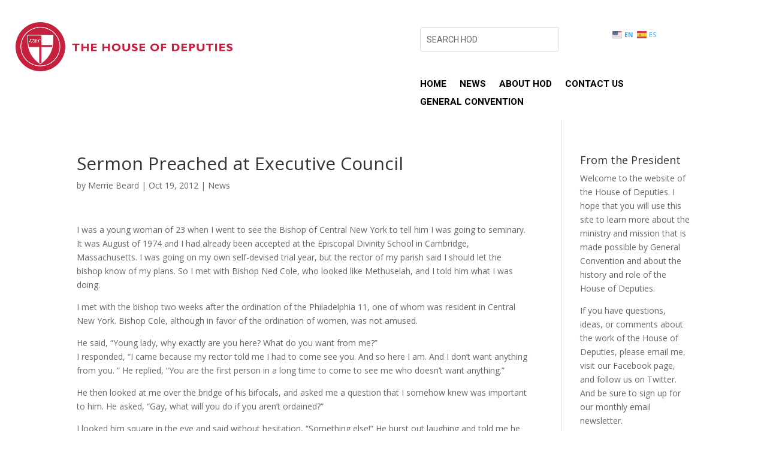

--- FILE ---
content_type: text/css
request_url: https://houseofdeputies.org/core/et-cache/global/et-divi-customizer-global.min.css
body_size: 2346
content:
body,.et_pb_column_1_2 .et_quote_content blockquote cite,.et_pb_column_1_2 .et_link_content a.et_link_main_url,.et_pb_column_1_3 .et_quote_content blockquote cite,.et_pb_column_3_8 .et_quote_content blockquote cite,.et_pb_column_1_4 .et_quote_content blockquote cite,.et_pb_blog_grid .et_quote_content blockquote cite,.et_pb_column_1_3 .et_link_content a.et_link_main_url,.et_pb_column_3_8 .et_link_content a.et_link_main_url,.et_pb_column_1_4 .et_link_content a.et_link_main_url,.et_pb_blog_grid .et_link_content a.et_link_main_url,body .et_pb_bg_layout_light .et_pb_post p,body .et_pb_bg_layout_dark .et_pb_post p{font-size:14px}.et_pb_slide_content,.et_pb_best_value{font-size:15px}@media only screen and (min-width:1350px){.et_pb_row{padding:27px 0}.et_pb_section{padding:54px 0}.single.et_pb_pagebuilder_layout.et_full_width_page .et_post_meta_wrapper{padding-top:81px}.et_pb_fullwidth_section{padding:0}}.mobile_nav.opened .mobile_menu_bar:before{content:'4d'}.et_mobile_menu{min-width:100vw!important;margin-left:-10vw!important}.tribe-events .tribe-events-header{display:none!important}.tribe-common a:not(.tribe-common-anchor--unstyle),.tribe-common a:not(.tribe-common-anchor--unstyle):active,.tribe-common a:not(.tribe-common-anchor--unstyle):focus,.tribe-common a:not(.tribe-common-anchor--unstyle):hover,.tribe-common a:not(.tribe-common-anchor--unstyle):visited{font-size:1.7em}.tribe-common .tribe-common-h7,.tribe-common .tribe-common-h8{font-size:.7em!important}.tribe-events .tribe-events-calendar-list__event-datetime{color:var(--tec-color-text-event-date);font-size:1.2em}.tribe-common .tribe-common-c-btn-border,.tribe-common a.tribe-common-c-btn-border{background-color:#55677f!important;color:#FFF!important;border:1px solid #55677f!important;width:50%!important;margin:0 25%!important}.tribe-common a.tribe-common-b2{display:none!important}#view-events-btn{margin:auto;display:block;background-color:#55677f;color:#FFF;padding:10px 20px;border-radius:5px;font-size:14px;font-weight:700;font-family:Helvetica,sans-serif;width:50%;text-align:center}@media (max-width:980px){.tribe-common .tribe-common-c-btn-border,.tribe-common a.tribe-common-c-btn-border{width:100%!important;margin:auto!important}#view-events-btn{width:100%}}.tribe-common--breakpoint-medium.single-tribe_events .tribe-events-c-subscribe-dropdown,.tribe-common--breakpoint-medium.tribe-events .tribe-events-c-subscribe-dropdown{float:none!important;margin-left:0!important}#post-5328 img{display:none!important}